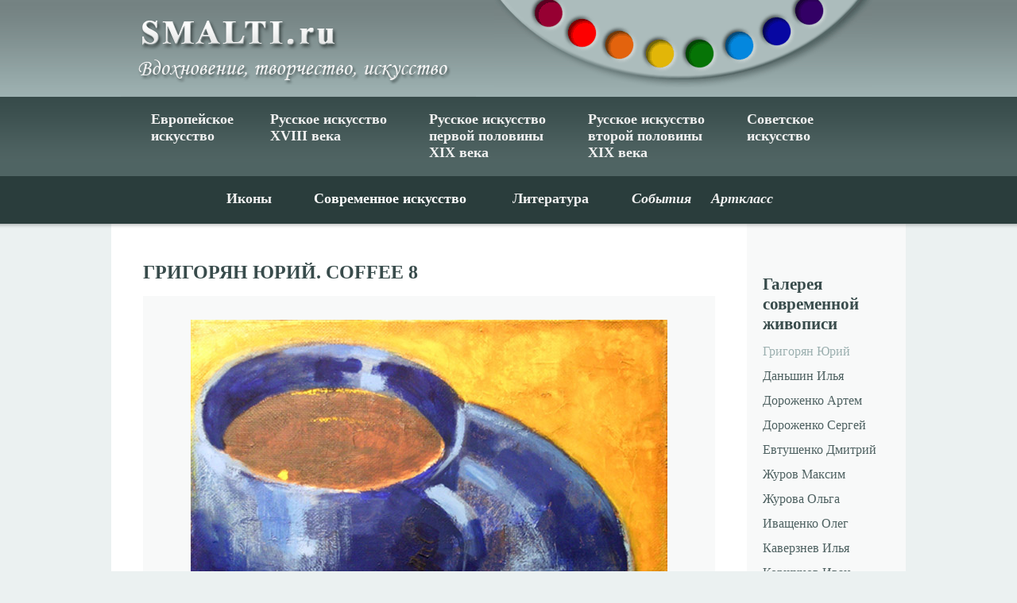

--- FILE ---
content_type: text/html; charset=WINDOWS-1251
request_url: http://smalti.ru/gallery/grigoryan-yuri/coffee-8/
body_size: 3733
content:
<HTML><HEAD>
<META HTTP-EQUIV="Content-type" CONTENT="text/html; charset=windows-1251">
<Meta Name="Description" Content="Григорян Юрий. Coffee 8 - Smalti.ru: искусство, живопись, литература, мозаика, архитектура">
<Meta Name="Keywords" Content="искусство, живопись, мозаика, архитектура, картина, художник, смальта, вдохновение, творчество ">
<title>Григорян Юрий. Coffee 8 - Smalti.ru: искусство, живопись, литература, мозаика, архитектура</title>
<link href="/smalti.css" rel="stylesheet" type="text/css">
<link rel="shortcut icon" href="/img/smalti.ico" type="image/x-icon">
<script language="JavaScript" src="/smalti.js"></script>
<script type="text/javascript" src="/carousel/jquery.min.js"></script>
<script type="text/javascript" src="/carousel/jquery.jcarousel.min.js"></script>
<link rel="stylesheet" type="text/css" href="/carousel/skin.css" />

<script type="text/javascript"> 
jQuery(document).ready(function() { jQuery('#dipicarousel').jcarousel({scroll:1, wrap:'circular', auto:7}); });
</script>

<script type="text/javascript">

  var _gaq = _gaq || [];
  _gaq.push(['_setAccount', 'UA-19033263-9']);
  _gaq.push(['_trackPageview']);

  (function() {
    var ga = document.createElement('script'); ga.type = 'text/javascript'; ga.async = true;
    ga.src = ('https:' == document.location.protocol ? 'https://ssl' : 'http://www') + '.google-analytics.com/ga.js';
    var s = document.getElementsByTagName('script')[0]; s.parentNode.insertBefore(ga, s);
  })();

</script>
</HEAD><body><center>
<table border="0" cellpadding="0" cellspacing="0" width="100%" height="122" style="background: url(/img/smalti-top.gif) left top repeat-x"><tr><td>&nbsp;</td>
<td width=470 align=left valign=top><a href="/"><img src="/img/smalti-logo.gif" width=447 height=122 alt="Smalti.ru - Вдохновение, творчество, искусство" border=0 style="margin-left:12px;"></a></td>
<td width=530 align=left valign=top><img src="/img/smalti-palitra.gif" width=476 height=110 alt="Smalti.ru - Портал о живописи и искусстве" border=0 style="margin-left:12px;"></td>
<td>&nbsp;</td></tr></table>

<table border="0" cellpadding="0" cellspacing="0" width="100%" height="100" style="background: url(/img/smalti-line.gif) repeat-x"><tr valign="top"><td>&nbsp;</td>
<td width=150><a href="/art/" class="t1" title="Европейское искусство: живопись, графика, скульптура">Европейское искусство</a>
</td><td width=200><a href="/russian-art/" class="t1" title="Русское искусство: живопись, графика, скульптура">Русское искусство <br>XVIII века</a>
</td><td width=200><a href="/russkoe-iskusstvo-19vek-1/" class="t1" title="Русское искусство первой половины XIX века">Русское искусство<br> первой половины <br>XIX века</a>
</td><td width=200><a href="/russkoe-iskusstvo-19vek-2/" class="t1" title="Русское искусство второй половины XIX века">Русское искусство<br> второй половины <br>XIX века</a>
</td><td width=150><a href="/soviet-art/" class="t1" title="Советское искусство: живопись, графика, скульптура">Советское искусство</a>
</td><td>&nbsp;</td></tr></table>
<table border="0" cellpadding="0" cellspacing="0" width="100%" height="60" style="background-color:#2a3d3c"><tr valign=top><td>&nbsp;</td>
<td width=110><a href="/icon/" class="t1" title="Старинные иконы">Иконы</a>
</td><td width=250><a href="/gallery/" class="t1i" title="Галерея современной живописи">Современное искусство</a>
</td><td width=150><a href="/literatura/" class="t1" title="Литература">Литература</a>
</td><td width=100><a href="/expo/" class="t1" title="События, мероприятия, выставки, открытия"><i>События</i></a>
</td><td width=100><a href="/artclass/" class="t1" title="Спецпроект: арт класс"><i>Арткласс</i></a>
</td><td>&nbsp;</td></tr></table>

<table border="0" cellpadding="0" cellspacing="0" width="100%" height="8" bgcolor="#ffffff"><tr>
<td bgcolor="#ebf1f1" style="background: url(/img/smalti-bkg1.gif) left top repeat-x;"><img src="/img/no.gif" width="10" height="8" border="0"></td>
<td width="800" style="background: url(/img/smalti-bkg2.gif) left top repeat-x;"><img src="/img/no.gif" width="10" height="8" border="0"></td>
<td width="200" style="background: url(/img/smalti-bkg3.gif) left top repeat-x;"><img src="/img/no.gif" width="10" height="8" border="0"></td>
<td bgcolor="#ebf1f1" style="background: url(/img/smalti-bkg1.gif) left top repeat-x;"><img src="/img/no.gif" width="10" height="8" border="0"></td>
</tr></table>

<table border="0" cellpadding="0" cellspacing="0" width="100%" bgcolor="#ffffff"><tr valign="top"><td bgcolor="#ebf1f1">&nbsp;</td>
<td width="800"><h1>Григорян Юрий. Coffee 8</h1><p align=center style="background:#f8f9f9;"><img src=/hudognik/grigoryan-yuri/8.jpg border=0 alt="Coffee 8" align=center style="margin:30px;"></p><p align=center>Григорян Юрий. Coffee 8<br>2004, 40*50<br></p><p align=center class=sm><a href=/gallery/grigoryan-yuri/coffee-7/ class=dwn1>&larr; Coffee 7</a>&nbsp;&nbsp;|&nbsp;&nbsp;<a href=/gallery/grigoryan-yuri/coffee-9/ class=dwn1>Coffee 9 &rarr;</a> <br></p><br>
<br><br>
<table cellpadding="0" cellspacing="0" width="710" height="25" bgcolor="#f8f9f9" style="margin:20px 40px 20px 40px;">
<tr><td>&nbsp;&rarr;&nbsp;&nbsp;<a href=/ class=ln>Главная</a>&nbsp;&nbsp;&rarr;&nbsp;<a href=/gallery/ class=ln>Галерея современной живописи</a> &nbsp; &rarr;&nbsp;<a href=/gallery/grigoryan-yuri/ class=ln>Григорян Юрий</a> &nbsp; &rarr;&nbsp;<a href=/gallery/grigoryan-yuri/coffee-8/ class=ln>Coffee 8</a> &nbsp; </td></tr></table>
</td><td bgcolor="#f8f9f9" width=200 valign=top><br><br>

 <a href="/gallery/" class="m1"  title="Галерея современной живописи">Галерея современной живописи</a> <a href="/gallery/grigoryan-yuri/" class="m2i">Григорян Юрий</a><a href="/gallery/danshin-ilia/" class="m2">Даньшин Илья</a><a href="/gallery/dorogenko-artem/" class="m2">Дороженко Артем</a><a href="/gallery/dorogenko-sergey/" class="m2">Дороженко Сергей</a><a href="/gallery/evtushenko-dmitriy/" class="m2">Евтушенко Дмитрий</a><a href="/gallery/gurov-maksim/" class="m2">Журов Максим</a><a href="/gallery/gurova-olga/" class="m2">Журова Ольга</a><a href="/gallery/ivaschenko-oleg/" class="m2">Иващенко Олег</a><a href="/gallery/kaverznev-ilya/" class="m2">Каверзнев Илья</a><a href="/gallery/korshunov-ivan/" class="m2">Коршунов Иван</a><a href="/gallery/makarov-nikita/" class="m2">Макаров Никита</a><a href="/gallery/simonov-vladimir/" class="m2">Симонов Владимир</a><a href="/gallery/sirenko-sergey/" class="m2">Сиренко Сергей</a><a href="/gallery/smirnov-sergey/" class="m2">Смирнов Сергей</a><a href="/gallery/filonenko-evgeniya/" class="m2">Филоненко Евгения</a><a href="/gallery/tziryuta-aleksandr/" class="m2">Цирюта Александр</a><a href="/gallery/yastremskaya-vita/" class="m2">Ястремская Вита</a>
<br><br><hr width=160 style="margin-left:20px;">
<br><br><br><br>
<script type="text/javascript">
<!--
var _acic={dataProvider:10};(function(){var e=document.createElement("script");e.type="text/javascript";e.async=true;e.src="https://www.acint.net/aci.js";var t=document.getElementsByTagName("script")[0];t.parentNode.insertBefore(e,t)})()
//-->
</script><br><br><hr width=160 style="margin-left:20px;">
<br><br>

<br><br>

</td><td bgcolor="#ebf1f1">&nbsp;</td></tr>

<tr height=90 style="background: url(/img/smalti-line.gif) repeat-x;"><td>&nbsp;</td>
<td colspan=2 align=center valign=center style="color:#e1e1e1;">
<a href="/art/" class="t2" title="Европейское изобразительное искусство: живопись, графика, скульптура">Европа</a>
<a href="/icon/" class="t2" title="Старинные иконы">Иконы</a>
<a href="/russian-art/" class="t2" title="Русское изобразительное искусство: живопись, графика, скульптура">Россия XVIII</a>
<a href="/russkoe-iskusstvo-19vek-1/" class="t2" title="Русское изобразительное искусство первой половины XIX века">Россия XIX-1</a>
<a href="/russkoe-iskusstvo-19vek-2/" class="t2" title="Русское изобразительное искусство второй половины XIX века">Россия XIX-2</a>
<a href="/soviet-art/" class="t2" title="Советское изобразительное искусство: живопись, графика, скульптура">СССР</a><br>
<a href="/gallery/" class="t2" title="Галерея современной живописи">Галерея</a>
<a href="/literatura/" class="t2" title="Литература">Литература</a>
<a href="/expo/" class="t2" title="События, мероприятия, выставки, открытия">События</a>
<a href="/artclass/" class="t2" title="Школа юного художника">АртКласс</a>
</td><td>&nbsp;</td></tr>

<tr height=160><td style="background: url(/img/smalti-bottom.gif) repeat-x;">&nbsp;</td>
<td colspan=2 style="font-size:11px; background: url(/img/smalti-bottom.gif) repeat-x;" align=center valign=center>

<!--<a href="/literatura/sovremennye-knigi/talisman-tatiana-latukova/" title="Война, любовь, искусство в романе Татьяны Латуковой">
<img src="/img/caru/talisman2.jpg" alt="Талисман. Война, любовь, искусство в романе Татьяны Латуковой" border=0 width="120" height="120" hspace="20">
</a>-->
<a href="/art/" title="Европейское изобразительное искусство"><img src="/img/caru/euro.jpg" border="0" width="120" height="120" alt="Европейское изобразительное искусство"></a>
<a href="/icon/" title="Древнерусская живопись и иконы"><img src="/img/caru/icon.jpg" border="0" width="120" height="120" alt="Древнерусская живопись и иконы" hspace="20"></a>
<a href="/russian-art/" title="Русское искусство XVIII века"><img src="/img/caru/rus1.jpg" border="0" width="120" height="120" alt="Русское искусство XVIII века"></a>
<a href="/russkoe-iskusstvo-19vek-1/" title="Русское искусство первой половины XIX века"><img src="/img/caru/rus2.jpg" border="0" width="120" height="120" alt="Русское искусство первой половины XIX века" hspace="20"></a>
<a href="/russkoe-iskusstvo-19vek-2/" title="Русское искусство второй половины XIX века"><img src="/img/caru/rus3.jpg" border="0" width="120" height="120" alt="Русское искусство второй половины XIX века"></a>

</td><td  style="background: url(/img/smalti-bottom.gif) repeat-x;">&nbsp;</td></tr></table>

<table border="0" cellpadding="0" cellspacing="0" width="100%" height=100 style="background: url(/img/smalti-line.gif) repeat-x;"><tr><td>&nbsp;</td>
<td width=620 style="color:#f1f1f1; ">&copy; Smalti.ru - Вдохновение, творчество, искусство. 2009-2025.<br>
Живопись, скульптура, декоративное искусство, иконы<br>
Музеи, выставки, презентации. Образование, мастер-классы.
</td>
<td width=180>
<a href="/proekt/contact/" class=dn>Контакты</a><br>
<a href="/proekt/hudogniku-na-zametku/" class=dn>На заметку</a><br>
<a href="/proekt/sitemap/" class=dn>Карта сайта </a>

</td><td width=100><noindex>
<!--Rating@Mail.ru counter-->
<script language="javascript" type="text/javascript"><!--
d=document;var a='';a+=';r='+escape(d.referrer);js=10;//--></script>
<script language="javascript1.1" type="text/javascript"><!--
a+=';j='+navigator.javaEnabled();js=11;//--></script>
<script language="javascript1.2" type="text/javascript"><!--
s=screen;a+=';s='+s.width+'*'+s.height;
a+=';d='+(s.colorDepth?s.colorDepth:s.pixelDepth);js=12;//--></script>
<script language="javascript1.3" type="text/javascript"><!--
js=13;//--></script><script language="javascript" type="text/javascript"><!--
d.write('<a href="http://top.mail.ru/jump?from=1688255" target="_top">'+
'<img src="http://d2.cc.b9.a1.top.mail.ru/counter?id=1688255;t=84;js='+js+
a+';rand='+Math.random()+'" alt="Рейтинг@Mail.ru" border="0" '+
'height="18" width="88"><\/a>');if(11<js)d.write('<'+'!-- ');//--></script>
<noscript><a target="_top" href="http://top.mail.ru/jump?from=1688255">
<img src="http://d2.cc.b9.a1.top.mail.ru/counter?js=na;id=1688255;t=84" 
height="18" width="88" border="0" alt="Рейтинг@Mail.ru"></a></noscript>
<script language="javascript" type="text/javascript"><!--
if(11<js)d.write('--'+'>');//--></script>
<!--// Rating@Mail.ru counter-->
</noindex>

<!-- Yandex.Metrika counter -->
<script type="text/javascript" >
   (function(m,e,t,r,i,k,a){m[i]=m[i]||function(){(m[i].a=m[i].a||[]).push(arguments)};
   m[i].l=1*new Date();k=e.createElement(t),a=e.getElementsByTagName(t)[0],k.async=1,k.src=r,a.parentNode.insertBefore(k,a)})
   (window, document, "script", "https://mc.yandex.ru/metrika/tag.js", "ym");

   ym(52601638, "init", {
        id:52601638,
        clickmap:true,
        trackLinks:true,
        accurateTrackBounce:true
   });
</script>
<noscript><div><img src="https://mc.yandex.ru/watch/52601638" style="position:absolute; left:-9999px;" alt="" /></div></noscript>
<!-- /Yandex.Metrika counter -->
</td><td>&nbsp;</td></tr></table>

</center></body></html>


--- FILE ---
content_type: text/css
request_url: http://smalti.ru/carousel/skin.css
body_size: 740
content:
.jcarousel-skin-dipi .jcarousel-container {
    -moz-border-radius: 10px;
    -webkit-border-radius: 10px;
   border-radius: 10px;
   border: 0px solid #000;
}

.jcarousel-skin-dipi .jcarousel-direction-rtl { direction: rtl; }
.jcarousel-skin-dipi .jcarousel-container-horizontal { width: 900px; padding: 0px 50px;}
.jcarousel-skin-dipi .jcarousel-container-vertical { width: 75px; height: 245px; padding: 40px 20px;}
.jcarousel-skin-dipi .jcarousel-clip { overflow: hidden; }
.jcarousel-skin-dipi .jcarousel-clip-horizontal { width:  850px; height: 120px; }
.jcarousel-skin-dipi .jcarousel-clip-vertical { width:  75px;height: 245px; }

.jcarousel-skin-dipi .jcarousel-item { width: 120px; height: 120px; }
.jcarousel-skin-dipi .jcarousel-item-horizontal { margin-left: 0; margin-right: 25px;}
.jcarousel-skin-dipi .jcarousel-direction-rtl .jcarousel-item-horizontal { margin-left: 25px; margin-right: 0;}
.jcarousel-skin-dipi .jcarousel-item-vertical { margin-bottom: 10px; }
.jcarousel-skin-dipi .jcarousel-item-placeholder { background: #fff; color: #000; }

/** Horizontal Buttons */
.jcarousel-skin-dipi .jcarousel-next-horizontal {
    position: absolute;
    top: 43px;
    right: 5px;
    width: 32px;
    height: 32px;
    cursor: pointer;
    background: transparent url(next-horizontal.png) no-repeat 0 0;
}

.jcarousel-skin-dipi .jcarousel-direction-rtl .jcarousel-next-horizontal {
    left: 5px;
    right: auto;
    background-image: url(prev-horizontal.png);
}

.jcarousel-skin-dipi .jcarousel-next-horizontal:hover,
.jcarousel-skin-dipi .jcarousel-next-horizontal:focus {
    background-position: -32px 0;
}

.jcarousel-skin-dipi .jcarousel-next-horizontal:active {
    background-position: -64px 0;
}

.jcarousel-skin-dipi .jcarousel-next-disabled-horizontal,
.jcarousel-skin-dipi .jcarousel-next-disabled-horizontal:hover,
.jcarousel-skin-dipi .jcarousel-next-disabled-horizontal:focus,
.jcarousel-skin-dipi .jcarousel-next-disabled-horizontal:active {
    cursor: default;
    background-position: -96px 0;
}

.jcarousel-skin-dipi .jcarousel-prev-horizontal {
    position: absolute;
    top: 43px;
    left: 5px;
    width: 32px;
    height: 32px;
    cursor: pointer;
    background: transparent url(prev-horizontal.png) no-repeat 0 0;
}

.jcarousel-skin-dipi .jcarousel-direction-rtl .jcarousel-prev-horizontal {
    left: auto;
    right: 5px;
    background-image: url(next-horizontal.png);
}

.jcarousel-skin-dipi .jcarousel-prev-horizontal:hover, 
.jcarousel-skin-dipi .jcarousel-prev-horizontal:focus {
    background-position: -32px 0;
}

.jcarousel-skin-dipi .jcarousel-prev-horizontal:active {
    background-position: -64px 0;
}

.jcarousel-skin-dipi .jcarousel-prev-disabled-horizontal,
.jcarousel-skin-dipi .jcarousel-prev-disabled-horizontal:hover,
.jcarousel-skin-dipi .jcarousel-prev-disabled-horizontal:focus,
.jcarousel-skin-dipi .jcarousel-prev-disabled-horizontal:active {
    cursor: default;
    background-position: -96px 0;
}

/**  Vertical Buttons */
.jcarousel-skin-dipi .jcarousel-next-vertical {
    position: absolute;
    bottom: 5px;
    left: 43px;
    width: 32px;
    height: 32px;
    cursor: pointer;
    background: transparent url(next-vertical.png) no-repeat 0 0;
}

.jcarousel-skin-dipi .jcarousel-next-vertical:hover,
.jcarousel-skin-dipi .jcarousel-next-vertical:focus {
    background-position: 0 -32px;
}

.jcarousel-skin-dipi .jcarousel-next-vertical:active {
    background-position: 0 -64px;
}

.jcarousel-skin-dipi .jcarousel-next-disabled-vertical,
.jcarousel-skin-dipi .jcarousel-next-disabled-vertical:hover,
.jcarousel-skin-dipi .jcarousel-next-disabled-vertical:focus,
.jcarousel-skin-dipi .jcarousel-next-disabled-vertical:active {
    cursor: default;
    background-position: 0 -96px;
}

.jcarousel-skin-dipi .jcarousel-prev-vertical {
    position: absolute;
    top: 5px;
    left: 43px;
    width: 32px;
    height: 32px;
    cursor: pointer;
    background: transparent url(prev-vertical.png) no-repeat 0 0;
}

.jcarousel-skin-dipi .jcarousel-prev-vertical:hover,
.jcarousel-skin-dipi .jcarousel-prev-vertical:focus {
    background-position: 0 -32px;
}

.jcarousel-skin-dipi .jcarousel-prev-vertical:active {
    background-position: 0 -64px;
}

.jcarousel-skin-dipi .jcarousel-prev-disabled-vertical,
.jcarousel-skin-dipi .jcarousel-prev-disabled-vertical:hover,
.jcarousel-skin-dipi .jcarousel-prev-disabled-vertical:focus,
.jcarousel-skin-dipi .jcarousel-prev-disabled-vertical:active {
    cursor: default;
    background-position: 0 -96px;
}
